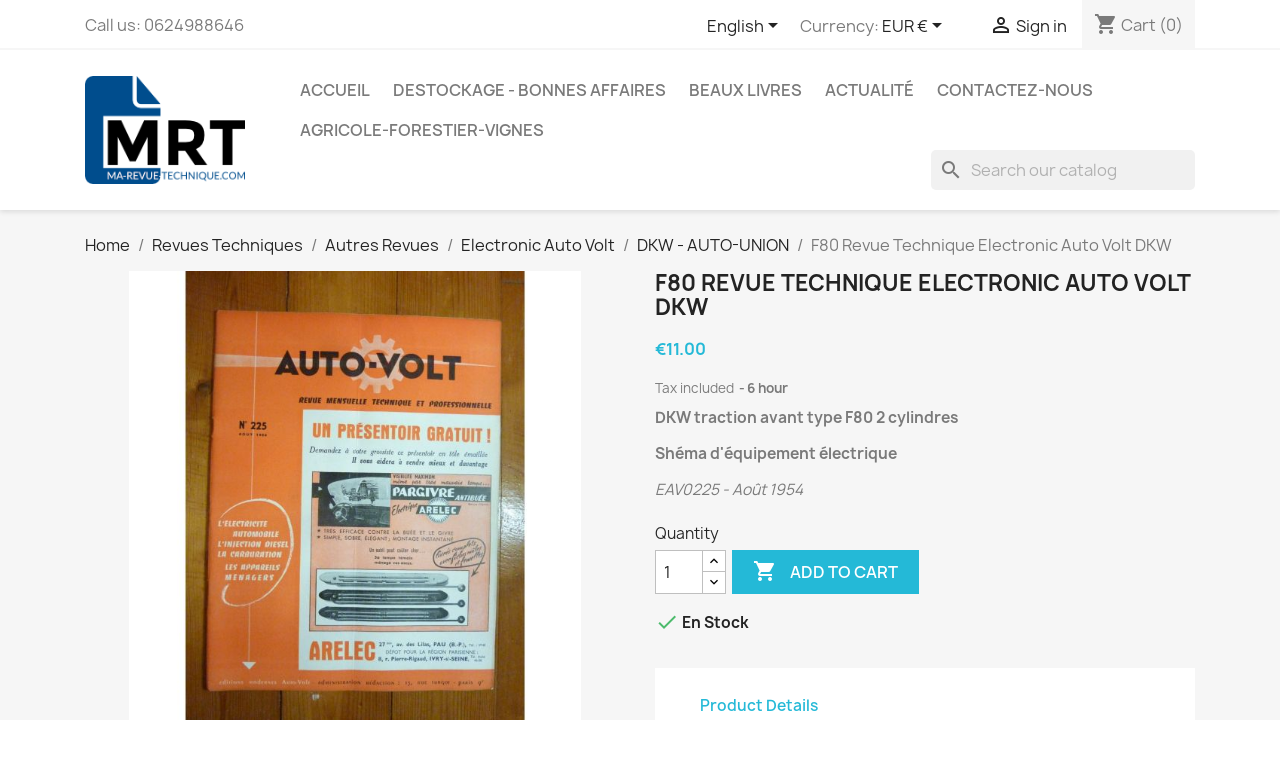

--- FILE ---
content_type: text/html; charset=utf-8
request_url: https://www.ma-revue-technique.com/en/revues-electronic-auto-volt-pour-dkw-auto-union/7851-dkw-traction-avant-type-f80-2-cylindres-shema-d-equipement-electrique-eav0225-aout-1954.html
body_size: 13866
content:
<!doctype html>
<html lang="en-US">

  <head>
    
      
  <meta charset="utf-8">


  <meta http-equiv="x-ua-compatible" content="ie=edge">



  <title>DKW traction avant type F80 2 cylindres  Shéma d&#039;équipement électrique  EAV0225 - Août 1954</title>
  
    
  
  <meta name="description" content="DKW traction avant type F80 2 cylindres  Shéma d&#039;équipement électrique  EAV0225 - Août 1954">
  <meta name="keywords" content="ford focus iii 1.6 tdci depuis 04/2011">
        <link rel="canonical" href="https://www.ma-revue-technique.com/en/revues-electronic-auto-volt-pour-dkw-auto-union/7851-dkw-traction-avant-type-f80-2-cylindres-shema-d-equipement-electrique-eav0225-aout-1954.html">
    
          <link rel="alternate" href="https://www.ma-revue-technique.com/fr/revues-electronic-auto-volt-pour-dkw-auto-union/7851-dkw-traction-avant-type-f80-2-cylindres-shema-d-equipement-electrique-eav0225-aout-1954.html" hreflang="fr">
          <link rel="alternate" href="https://www.ma-revue-technique.com/en/revues-electronic-auto-volt-pour-dkw-auto-union/7851-dkw-traction-avant-type-f80-2-cylindres-shema-d-equipement-electrique-eav0225-aout-1954.html" hreflang="en-us">
      
  
  
    <script type="application/ld+json">
  {
    "@context": "https://schema.org",
    "@type": "Organization",
    "name" : "Ma-Revue-Technique.com",
    "url" : "https://www.ma-revue-technique.com/en/",
          "logo": {
        "@type": "ImageObject",
        "url":"https://www.ma-revue-technique.com/img/ma-revue-techniquecom-logo-1596891615.jpg"
      }
      }
</script>

<script type="application/ld+json">
  {
    "@context": "https://schema.org",
    "@type": "WebPage",
    "isPartOf": {
      "@type": "WebSite",
      "url":  "https://www.ma-revue-technique.com/en/",
      "name": "Ma-Revue-Technique.com"
    },
    "name": "DKW traction avant type F80 2 cylindres  Shéma d&#039;équipement électrique  EAV0225 - Août 1954",
    "url":  "https://www.ma-revue-technique.com/en/revues-electronic-auto-volt-pour-dkw-auto-union/7851-dkw-traction-avant-type-f80-2-cylindres-shema-d-equipement-electrique-eav0225-aout-1954.html"
  }
</script>


  <script type="application/ld+json">
    {
      "@context": "https://schema.org",
      "@type": "BreadcrumbList",
      "itemListElement": [
                  {
            "@type": "ListItem",
            "position": 1,
            "name": "Home",
            "item": "https://www.ma-revue-technique.com/en/"
          },                  {
            "@type": "ListItem",
            "position": 2,
            "name": "Revues Techniques",
            "item": "https://www.ma-revue-technique.com/en/3-revues"
          },                  {
            "@type": "ListItem",
            "position": 3,
            "name": "Autres Revues",
            "item": "https://www.ma-revue-technique.com/en/10-autres-revues"
          },                  {
            "@type": "ListItem",
            "position": 4,
            "name": "Electronic Auto Volt",
            "item": "https://www.ma-revue-technique.com/en/283-electronic-auto-volt"
          },                  {
            "@type": "ListItem",
            "position": 5,
            "name": "DKW - AUTO-UNION",
            "item": "https://www.ma-revue-technique.com/en/516-revues-electronic-auto-volt-pour-dkw-auto-union"
          },                  {
            "@type": "ListItem",
            "position": 6,
            "name": "F80 Revue Technique Electronic Auto Volt DKW",
            "item": "https://www.ma-revue-technique.com/en/revues-electronic-auto-volt-pour-dkw-auto-union/7851-dkw-traction-avant-type-f80-2-cylindres-shema-d-equipement-electrique-eav0225-aout-1954.html"
          }              ]
    }
  </script>
  
  
  
      <script type="application/ld+json">
  {
    "@context": "https://schema.org/",
    "@type": "Product",
    "name": "F80 Revue Technique Electronic Auto Volt DKW",
    "description": "DKW traction avant type F80 2 cylindres  Shéma d&#039;équipement électrique  EAV0225 - Août 1954",
    "category": "DKW - AUTO-UNION",
    "image" :"https://www.ma-revue-technique.com/29271-home_default/dkw-traction-avant-type-f80-2-cylindres-shema-d-equipement-electrique-eav0225-aout-1954.jpg",    "sku": "EAV0225",
    "mpn": "EAV0225"
        ,
    "brand": {
      "@type": "Thing",
      "name": "Electronic Auto Volt"
    }
            ,
    "weight": {
        "@context": "https://schema.org",
        "@type": "QuantitativeValue",
        "value": "0.125000",
        "unitCode": "kg"
    }
        ,
    "offers": {
      "@type": "Offer",
      "priceCurrency": "EUR",
      "name": "F80 Revue Technique Electronic Auto Volt DKW",
      "price": "11",
      "url": "https://www.ma-revue-technique.com/en/revues-electronic-auto-volt-pour-dkw-auto-union/7851-dkw-traction-avant-type-f80-2-cylindres-shema-d-equipement-electrique-eav0225-aout-1954.html",
      "priceValidUntil": "2026-02-01",
              "image": ["https://www.ma-revue-technique.com/29271-large_default/dkw-traction-avant-type-f80-2-cylindres-shema-d-equipement-electrique-eav0225-aout-1954.jpg","https://www.ma-revue-technique.com/29272-large_default/dkw-traction-avant-type-f80-2-cylindres-shema-d-equipement-electrique-eav0225-aout-1954.jpg"],
            "sku": "EAV0225",
      "mpn": "EAV0225",
                        "availability": "https://schema.org/InStock",
      "seller": {
        "@type": "Organization",
        "name": "Ma-Revue-Technique.com"
      }
    }
      }
</script>

  
  
    
  

  
    <meta property="og:title" content="DKW traction avant type F80 2 cylindres  Shéma d&#039;équipement électrique  EAV0225 - Août 1954" />
    <meta property="og:description" content="DKW traction avant type F80 2 cylindres  Shéma d&#039;équipement électrique  EAV0225 - Août 1954" />
    <meta property="og:url" content="https://www.ma-revue-technique.com/en/revues-electronic-auto-volt-pour-dkw-auto-union/7851-dkw-traction-avant-type-f80-2-cylindres-shema-d-equipement-electrique-eav0225-aout-1954.html" />
    <meta property="og:site_name" content="Ma-Revue-Technique.com" />
        



  <meta name="viewport" content="width=device-width, initial-scale=1">



  <link rel="icon" type="image/vnd.microsoft.icon" href="https://www.ma-revue-technique.com/img/favicon.ico?1617608670">
  <link rel="shortcut icon" type="image/x-icon" href="https://www.ma-revue-technique.com/img/favicon.ico?1617608670">



    <link rel="stylesheet" href="https://www.ma-revue-technique.com/themes/classic/assets/cache/theme-32df4e128.css" type="text/css" media="all">




  

  <script type="text/javascript">
        var ASSearchUrl = "https:\/\/www.ma-revue-technique.com\/en\/module\/pm_advancedsearch4\/advancedsearch4";
        var as4_orderBySalesAsc = "Sales: Lower first";
        var as4_orderBySalesDesc = "Sales: Highest first";
        var combinations = [];
        var disabled_combinations = [];
        var prestashop = {"cart":{"products":[],"totals":{"total":{"type":"total","label":"Total","amount":0,"value":"\u20ac0.00"},"total_including_tax":{"type":"total","label":"Total (tax incl.)","amount":0,"value":"\u20ac0.00"},"total_excluding_tax":{"type":"total","label":"Total (tax excl.)","amount":0,"value":"\u20ac0.00"}},"subtotals":{"products":{"type":"products","label":"Subtotal","amount":0,"value":"\u20ac0.00"},"discounts":null,"shipping":{"type":"shipping","label":"Shipping","amount":0,"value":""},"tax":{"type":"tax","label":"Included taxes","amount":0,"value":"\u20ac0.00"}},"products_count":0,"summary_string":"0 items","vouchers":{"allowed":1,"added":[]},"discounts":[],"minimalPurchase":1,"minimalPurchaseRequired":"A minimum shopping cart total of \u20ac1.00 (tax excl.) is required to validate your order. Current cart total is \u20ac0.00 (tax excl.)."},"currency":{"id":1,"name":"Euro","iso_code":"EUR","iso_code_num":"978","sign":"\u20ac"},"customer":{"lastname":null,"firstname":null,"email":null,"birthday":null,"newsletter":null,"newsletter_date_add":null,"optin":null,"website":null,"company":null,"siret":null,"ape":null,"is_logged":false,"gender":{"type":null,"name":null},"addresses":[]},"language":{"name":"English (English)","iso_code":"en","locale":"en-US","language_code":"en-us","is_rtl":"0","date_format_lite":"m\/d\/Y","date_format_full":"m\/d\/Y H:i:s","id":2},"page":{"title":"","canonical":"https:\/\/www.ma-revue-technique.com\/en\/revues-electronic-auto-volt-pour-dkw-auto-union\/7851-dkw-traction-avant-type-f80-2-cylindres-shema-d-equipement-electrique-eav0225-aout-1954.html","meta":{"title":"DKW traction avant type F80 2 cylindres  Sh\u00e9ma d'\u00e9quipement \u00e9lectrique  EAV0225 - Ao\u00fbt 1954","description":"DKW traction avant type F80 2 cylindres  Sh\u00e9ma d'\u00e9quipement \u00e9lectrique  EAV0225 - Ao\u00fbt 1954","keywords":"ford focus iii 1.6 tdci depuis 04\/2011","robots":"index"},"page_name":"product","body_classes":{"lang-en":true,"lang-rtl":false,"country-FR":true,"currency-EUR":true,"layout-full-width":true,"page-product":true,"tax-display-enabled":true,"product-id-7851":true,"product-F80 Revue Technique Electronic Auto Volt DKW":true,"product-id-category-516":true,"product-id-manufacturer-16":true,"product-id-supplier-5":true,"product-available-for-order":true},"admin_notifications":[]},"shop":{"name":"Ma-Revue-Technique.com","logo":"https:\/\/www.ma-revue-technique.com\/img\/ma-revue-techniquecom-logo-1596891615.jpg","stores_icon":"https:\/\/www.ma-revue-technique.com\/img\/logo_stores.png","favicon":"https:\/\/www.ma-revue-technique.com\/img\/favicon.ico"},"urls":{"base_url":"https:\/\/www.ma-revue-technique.com\/","current_url":"https:\/\/www.ma-revue-technique.com\/en\/revues-electronic-auto-volt-pour-dkw-auto-union\/7851-dkw-traction-avant-type-f80-2-cylindres-shema-d-equipement-electrique-eav0225-aout-1954.html","shop_domain_url":"https:\/\/www.ma-revue-technique.com","img_ps_url":"https:\/\/www.ma-revue-technique.com\/img\/","img_cat_url":"https:\/\/www.ma-revue-technique.com\/img\/c\/","img_lang_url":"https:\/\/www.ma-revue-technique.com\/img\/l\/","img_prod_url":"https:\/\/www.ma-revue-technique.com\/img\/p\/","img_manu_url":"https:\/\/www.ma-revue-technique.com\/img\/m\/","img_sup_url":"https:\/\/www.ma-revue-technique.com\/img\/su\/","img_ship_url":"https:\/\/www.ma-revue-technique.com\/img\/s\/","img_store_url":"https:\/\/www.ma-revue-technique.com\/img\/st\/","img_col_url":"https:\/\/www.ma-revue-technique.com\/img\/co\/","img_url":"https:\/\/www.ma-revue-technique.com\/themes\/classic\/assets\/img\/","css_url":"https:\/\/www.ma-revue-technique.com\/themes\/classic\/assets\/css\/","js_url":"https:\/\/www.ma-revue-technique.com\/themes\/classic\/assets\/js\/","pic_url":"https:\/\/www.ma-revue-technique.com\/upload\/","pages":{"address":"https:\/\/www.ma-revue-technique.com\/en\/adresse","addresses":"https:\/\/www.ma-revue-technique.com\/en\/adresses","authentication":"https:\/\/www.ma-revue-technique.com\/en\/authentification","cart":"https:\/\/www.ma-revue-technique.com\/en\/panier","category":"https:\/\/www.ma-revue-technique.com\/en\/index.php?controller=category","cms":"https:\/\/www.ma-revue-technique.com\/en\/index.php?controller=cms","contact":"https:\/\/www.ma-revue-technique.com\/en\/contactez-nous","discount":"https:\/\/www.ma-revue-technique.com\/en\/bons-de-reduction","guest_tracking":"https:\/\/www.ma-revue-technique.com\/en\/guest-tracking","history":"https:\/\/www.ma-revue-technique.com\/en\/historique-des-commandes","identity":"https:\/\/www.ma-revue-technique.com\/en\/identite","index":"https:\/\/www.ma-revue-technique.com\/en\/","my_account":"https:\/\/www.ma-revue-technique.com\/en\/mon-compte","order_confirmation":"https:\/\/www.ma-revue-technique.com\/en\/index.php?controller=order-confirmation","order_detail":"https:\/\/www.ma-revue-technique.com\/en\/index.php?controller=order-detail","order_follow":"https:\/\/www.ma-revue-technique.com\/en\/details-de-la-commande","order":"https:\/\/www.ma-revue-technique.com\/en\/commande","order_return":"https:\/\/www.ma-revue-technique.com\/en\/index.php?controller=order-return","order_slip":"https:\/\/www.ma-revue-technique.com\/en\/avoirs","pagenotfound":"https:\/\/www.ma-revue-technique.com\/en\/page-non-trouvee","password":"https:\/\/www.ma-revue-technique.com\/en\/mot-de-passe-oublie","pdf_invoice":"https:\/\/www.ma-revue-technique.com\/en\/index.php?controller=pdf-invoice","pdf_order_return":"https:\/\/www.ma-revue-technique.com\/en\/index.php?controller=pdf-order-return","pdf_order_slip":"https:\/\/www.ma-revue-technique.com\/en\/index.php?controller=pdf-order-slip","prices_drop":"https:\/\/www.ma-revue-technique.com\/en\/promotions","product":"https:\/\/www.ma-revue-technique.com\/en\/index.php?controller=product","search":"https:\/\/www.ma-revue-technique.com\/en\/recherche","sitemap":"https:\/\/www.ma-revue-technique.com\/en\/plan-du-site","stores":"https:\/\/www.ma-revue-technique.com\/en\/magasins","supplier":"https:\/\/www.ma-revue-technique.com\/en\/fournisseurs","register":"https:\/\/www.ma-revue-technique.com\/en\/authentification?create_account=1","order_login":"https:\/\/www.ma-revue-technique.com\/en\/commande?login=1"},"alternative_langs":{"fr":"https:\/\/www.ma-revue-technique.com\/fr\/revues-electronic-auto-volt-pour-dkw-auto-union\/7851-dkw-traction-avant-type-f80-2-cylindres-shema-d-equipement-electrique-eav0225-aout-1954.html","en-us":"https:\/\/www.ma-revue-technique.com\/en\/revues-electronic-auto-volt-pour-dkw-auto-union\/7851-dkw-traction-avant-type-f80-2-cylindres-shema-d-equipement-electrique-eav0225-aout-1954.html"},"theme_assets":"\/themes\/classic\/assets\/","actions":{"logout":"https:\/\/www.ma-revue-technique.com\/en\/?mylogout="},"no_picture_image":{"bySize":{"small_default":{"url":"https:\/\/www.ma-revue-technique.com\/img\/p\/en-default-small_default.jpg","width":98,"height":98},"cart_default":{"url":"https:\/\/www.ma-revue-technique.com\/img\/p\/en-default-cart_default.jpg","width":125,"height":125},"home_default":{"url":"https:\/\/www.ma-revue-technique.com\/img\/p\/en-default-home_default.jpg","width":250,"height":250},"medium_default":{"url":"https:\/\/www.ma-revue-technique.com\/img\/p\/en-default-medium_default.jpg","width":452,"height":452},"large_default":{"url":"https:\/\/www.ma-revue-technique.com\/img\/p\/en-default-large_default.jpg","width":800,"height":800}},"small":{"url":"https:\/\/www.ma-revue-technique.com\/img\/p\/en-default-small_default.jpg","width":98,"height":98},"medium":{"url":"https:\/\/www.ma-revue-technique.com\/img\/p\/en-default-home_default.jpg","width":250,"height":250},"large":{"url":"https:\/\/www.ma-revue-technique.com\/img\/p\/en-default-large_default.jpg","width":800,"height":800},"legend":""}},"configuration":{"display_taxes_label":true,"display_prices_tax_incl":true,"is_catalog":false,"show_prices":true,"opt_in":{"partner":false},"quantity_discount":{"type":"discount","label":"Unit discount"},"voucher_enabled":1,"return_enabled":1},"field_required":[],"breadcrumb":{"links":[{"title":"Home","url":"https:\/\/www.ma-revue-technique.com\/en\/"},{"title":"Revues Techniques","url":"https:\/\/www.ma-revue-technique.com\/en\/3-revues"},{"title":"Autres Revues","url":"https:\/\/www.ma-revue-technique.com\/en\/10-autres-revues"},{"title":"Electronic Auto Volt","url":"https:\/\/www.ma-revue-technique.com\/en\/283-electronic-auto-volt"},{"title":"DKW - AUTO-UNION","url":"https:\/\/www.ma-revue-technique.com\/en\/516-revues-electronic-auto-volt-pour-dkw-auto-union"},{"title":"F80 Revue Technique Electronic Auto Volt DKW","url":"https:\/\/www.ma-revue-technique.com\/en\/revues-electronic-auto-volt-pour-dkw-auto-union\/7851-dkw-traction-avant-type-f80-2-cylindres-shema-d-equipement-electrique-eav0225-aout-1954.html"}],"count":6},"link":{"protocol_link":"https:\/\/","protocol_content":"https:\/\/"},"time":1768667870,"static_token":"7bd632251b19374a15601a44854854fe","token":"de1999d1a7956cc56105283fba005eaf","debug":false};
        var ps_version = "17";
        var psr_icon_color = "#004D8D";
        var totswitchattribute = {"stock_management":"1","alert_stock":"Product available with different options"};
      </script>



  
<!-- MODULE Appicon -->
	<link rel="apple-touch-icon-precomposed" href="/apple-touch-icon.png">
	<link rel="apple-touch-icon" href="/apple-touch-icon.png">
	<link rel="icon" sizes="192x192" href="/apple-touch-icon-192x192.png">
	
	<link rel="apple-touch-icon-precomposed" sizes="192x192" href="/apple-touch-icon-192x192.png">
	<link rel="apple-touch-icon-precomposed" sizes="180x180" href="/apple-touch-icon-180x180.png">
	<link rel="apple-touch-icon-precomposed" sizes="152x152" href="/apple-touch-icon-152x152.png">
	<link rel="apple-touch-icon-precomposed" sizes="144x144" href="/apple-touch-icon-144x144.png">
	<link rel="apple-touch-icon-precomposed" sizes="120x120" href="/apple-touch-icon-120x120.png">
	<link rel="apple-touch-icon-precomposed" sizes="114x114" href="/apple-touch-icon-114x114.png">
	<link rel="apple-touch-icon-precomposed" sizes="96x96" href="/apple-touch-icon-96x96.png">
	<link rel="apple-touch-icon-precomposed" sizes="76x76" href="/apple-touch-icon-76x76.png">
	<link rel="apple-touch-icon-precomposed" sizes="72x72" href="/apple-touch-icon-72x72.png">
	<link rel="apple-touch-icon-precomposed" sizes="60x60" href="/apple-touch-icon-60x60.png">
	<link rel="apple-touch-icon-precomposed" sizes="57x57" href="/apple-touch-icon-57x57.png">
	<link rel="apple-touch-icon-precomposed" sizes="48x48" href="/apple-touch-icon-48x48.png">
	<link rel="apple-touch-icon-precomposed" sizes="36x36" href="/apple-touch-icon-36x36.png">
<!-- /MODULE Appicon -->


    
  <meta property="og:type" content="product">
      <meta property="og:image" content="https://www.ma-revue-technique.com/29271-large_default/dkw-traction-avant-type-f80-2-cylindres-shema-d-equipement-electrique-eav0225-aout-1954.jpg">
  
      <meta property="product:pretax_price:amount" content="10.42654">
    <meta property="product:pretax_price:currency" content="EUR">
    <meta property="product:price:amount" content="11">
    <meta property="product:price:currency" content="EUR">
      <meta property="product:weight:value" content="0.125000">
  <meta property="product:weight:units" content="kg">
  
  </head>

  <body id="product" class="lang-en country-fr currency-eur layout-full-width page-product tax-display-enabled product-id-7851 product-f80-revue-technique-electronic-auto-volt-dkw product-id-category-516 product-id-manufacturer-16 product-id-supplier-5 product-available-for-order">

    
      
    

    <main>
      
              

      <header id="header">
        
          
  <div class="header-banner">
    
  </div>



  <nav class="header-nav">
    <div class="container">
      <div class="row">
        <div class="hidden-sm-down">
          <div class="col-md-5 col-xs-12">
            <div id="_desktop_contact_link">
  <div id="contact-link">
                Call us: <span>0624988646</span>
      </div>
</div>

          </div>
          <div class="col-md-7 right-nav">
              <div id="_desktop_language_selector">
  <div class="language-selector-wrapper">
    <span id="language-selector-label" class="hidden-md-up">Language:</span>
    <div class="language-selector dropdown js-dropdown">
      <button data-toggle="dropdown" class="hidden-sm-down btn-unstyle" aria-haspopup="true" aria-expanded="false" aria-label="Language dropdown">
        <span class="expand-more">English</span>
        <i class="material-icons expand-more">&#xE5C5;</i>
      </button>
      <ul class="dropdown-menu hidden-sm-down" aria-labelledby="language-selector-label">
                  <li >
            <a href="https://www.ma-revue-technique.com/fr/revues-electronic-auto-volt-pour-dkw-auto-union/7851-dkw-traction-avant-type-f80-2-cylindres-shema-d-equipement-electrique-eav0225-aout-1954.html" class="dropdown-item" data-iso-code="fr">Français</a>
          </li>
                  <li  class="current" >
            <a href="https://www.ma-revue-technique.com/en/revues-electronic-auto-volt-pour-dkw-auto-union/7851-dkw-traction-avant-type-f80-2-cylindres-shema-d-equipement-electrique-eav0225-aout-1954.html" class="dropdown-item" data-iso-code="en">English</a>
          </li>
              </ul>
      <select class="link hidden-md-up" aria-labelledby="language-selector-label">
                  <option value="https://www.ma-revue-technique.com/fr/revues-electronic-auto-volt-pour-dkw-auto-union/7851-dkw-traction-avant-type-f80-2-cylindres-shema-d-equipement-electrique-eav0225-aout-1954.html" data-iso-code="fr">
            Français
          </option>
                  <option value="https://www.ma-revue-technique.com/en/revues-electronic-auto-volt-pour-dkw-auto-union/7851-dkw-traction-avant-type-f80-2-cylindres-shema-d-equipement-electrique-eav0225-aout-1954.html" selected="selected" data-iso-code="en">
            English
          </option>
              </select>
    </div>
  </div>
</div>
<div id="_desktop_currency_selector">
  <div class="currency-selector dropdown js-dropdown">
    <span id="currency-selector-label">Currency:</span>
    <button data-toggle="dropdown" class="hidden-sm-down btn-unstyle" aria-haspopup="true" aria-expanded="false" aria-label="Currency dropdown">
      <span class="expand-more _gray-darker">EUR €</span>
      <i class="material-icons expand-more">&#xE5C5;</i>
    </button>
    <ul class="dropdown-menu hidden-sm-down" aria-labelledby="currency-selector-label">
              <li  class="current" >
          <a title="Euro" rel="nofollow" href="https://www.ma-revue-technique.com/en/revues-electronic-auto-volt-pour-dkw-auto-union/7851-dkw-traction-avant-type-f80-2-cylindres-shema-d-equipement-electrique-eav0225-aout-1954.html?SubmitCurrency=1&amp;id_currency=1" class="dropdown-item">EUR €</a>
        </li>
              <li >
          <a title="Livre sterling" rel="nofollow" href="https://www.ma-revue-technique.com/en/revues-electronic-auto-volt-pour-dkw-auto-union/7851-dkw-traction-avant-type-f80-2-cylindres-shema-d-equipement-electrique-eav0225-aout-1954.html?SubmitCurrency=1&amp;id_currency=3" class="dropdown-item">GBP £</a>
        </li>
              <li >
          <a title="Dollar des États-Unis" rel="nofollow" href="https://www.ma-revue-technique.com/en/revues-electronic-auto-volt-pour-dkw-auto-union/7851-dkw-traction-avant-type-f80-2-cylindres-shema-d-equipement-electrique-eav0225-aout-1954.html?SubmitCurrency=1&amp;id_currency=2" class="dropdown-item">USD $</a>
        </li>
          </ul>
    <select class="link hidden-md-up" aria-labelledby="currency-selector-label">
              <option value="https://www.ma-revue-technique.com/en/revues-electronic-auto-volt-pour-dkw-auto-union/7851-dkw-traction-avant-type-f80-2-cylindres-shema-d-equipement-electrique-eav0225-aout-1954.html?SubmitCurrency=1&amp;id_currency=1" selected="selected">EUR €</option>
              <option value="https://www.ma-revue-technique.com/en/revues-electronic-auto-volt-pour-dkw-auto-union/7851-dkw-traction-avant-type-f80-2-cylindres-shema-d-equipement-electrique-eav0225-aout-1954.html?SubmitCurrency=1&amp;id_currency=3">GBP £</option>
              <option value="https://www.ma-revue-technique.com/en/revues-electronic-auto-volt-pour-dkw-auto-union/7851-dkw-traction-avant-type-f80-2-cylindres-shema-d-equipement-electrique-eav0225-aout-1954.html?SubmitCurrency=1&amp;id_currency=2">USD $</option>
          </select>
  </div>
</div>
<div id="_desktop_user_info">
  <div class="user-info">
          <a
        href="https://www.ma-revue-technique.com/en/mon-compte"
        title="Log in to your customer account"
        rel="nofollow"
      >
        <i class="material-icons">&#xE7FF;</i>
        <span class="hidden-sm-down">Sign in</span>
      </a>
      </div>
</div>
<div id="_desktop_cart">
  <div class="blockcart cart-preview inactive" data-refresh-url="//www.ma-revue-technique.com/en/module/ps_shoppingcart/ajax">
    <div class="header">
              <i class="material-icons shopping-cart" aria-hidden="true">shopping_cart</i>
        <span class="hidden-sm-down">Cart</span>
        <span class="cart-products-count">(0)</span>
          </div>
  </div>
</div>

          </div>
        </div>
        <div class="hidden-md-up text-sm-center mobile">
          <div class="float-xs-left" id="menu-icon">
            <i class="material-icons d-inline">&#xE5D2;</i>
          </div>
          <div class="float-xs-right" id="_mobile_cart"></div>
          <div class="float-xs-right" id="_mobile_user_info"></div>
          <div class="top-logo" id="_mobile_logo"></div>
          <div class="clearfix"></div>
        </div>
      </div>
    </div>
  </nav>



  <div class="header-top">
    <div class="container">
       <div class="row">
        <div class="col-md-2 hidden-sm-down" id="_desktop_logo">
                                    
  <a href="https://www.ma-revue-technique.com/en/">
    <img
      class="logo img-fluid"
      src="https://www.ma-revue-technique.com/img/ma-revue-techniquecom-logo-1596891615.jpg"
      alt="Ma-Revue-Technique.com"
      width="179"
      height="120">
  </a>

                              </div>
        <div class="header-top-right col-md-10 col-sm-12 position-static">
          

<div class="menu js-top-menu position-static hidden-sm-down" id="_desktop_top_menu">
    
          <ul class="top-menu" id="top-menu" data-depth="0">
                    <li class="link" id="lnk-accueil">
                          <a
                class="dropdown-item"
                href="/" data-depth="0"
                              >
                                Accueil
              </a>
                          </li>
                    <li class="category" id="category-1077">
                          <a
                class="dropdown-item"
                href="https://www.ma-revue-technique.com/en/1077-destockage-bonnes-affaires" data-depth="0"
                              >
                                Destockage - Bonnes affaires
              </a>
                          </li>
                    <li class="category" id="category-201">
                          <a
                class="dropdown-item"
                href="https://www.ma-revue-technique.com/en/201-beaux-livres" data-depth="0"
                              >
                                                                      <span class="float-xs-right hidden-md-up">
                    <span data-target="#top_sub_menu_64624" data-toggle="collapse" class="navbar-toggler collapse-icons">
                      <i class="material-icons add">&#xE313;</i>
                      <i class="material-icons remove">&#xE316;</i>
                    </span>
                  </span>
                                Beaux Livres
              </a>
                            <div  class="popover sub-menu js-sub-menu collapse" id="top_sub_menu_64624">
                
          <ul class="top-menu"  data-depth="1">
                    <li class="category" id="category-1081">
                          <a
                class="dropdown-item dropdown-submenu"
                href="https://www.ma-revue-technique.com/en/1081-sport-competition" data-depth="1"
                              >
                                Sport - Compétition
              </a>
                          </li>
                    <li class="category" id="category-1085">
                          <a
                class="dropdown-item dropdown-submenu"
                href="https://www.ma-revue-technique.com/en/1085-livres-2-roues-motos" data-depth="1"
                              >
                                2 roues - Motos
              </a>
                          </li>
                    <li class="category" id="category-1084">
                          <a
                class="dropdown-item dropdown-submenu"
                href="https://www.ma-revue-technique.com/en/1084-livres-voitures" data-depth="1"
                              >
                                Voitures
              </a>
                          </li>
                    <li class="category" id="category-1098">
                          <a
                class="dropdown-item dropdown-submenu"
                href="https://www.ma-revue-technique.com/en/1098-agricole" data-depth="1"
                              >
                                Agricole
              </a>
                          </li>
                    <li class="category" id="category-1083">
                          <a
                class="dropdown-item dropdown-submenu"
                href="https://www.ma-revue-technique.com/en/1083-collection-de-mon-pere" data-depth="1"
                              >
                                Collection &quot;De mon père&quot;
              </a>
                          </li>
                    <li class="category" id="category-1097">
                          <a
                class="dropdown-item dropdown-submenu"
                href="https://www.ma-revue-technique.com/en/1097-collection-au-coeur-de-l-action" data-depth="1"
                              >
                                Collection &quot;Au coeur de l&#039;action&quot; 
              </a>
                          </li>
                    <li class="category" id="category-1091">
                          <a
                class="dropdown-item dropdown-submenu"
                href="https://www.ma-revue-technique.com/en/1091-collection-un-fabuleux-destin" data-depth="1"
                              >
                                Collection &quot;Un fabuleux destin&quot; 
              </a>
                          </li>
                    <li class="category" id="category-1092">
                          <a
                class="dropdown-item dropdown-submenu"
                href="https://www.ma-revue-technique.com/en/1092-collection-le-guide-de" data-depth="1"
                              >
                                Collection &quot;Le Guide de&quot; 
              </a>
                          </li>
                    <li class="category" id="category-1094">
                          <a
                class="dropdown-item dropdown-submenu"
                href="https://www.ma-revue-technique.com/en/1094-collection-restaurez-reparez" data-depth="1"
                              >
                                Collection &quot;Restaurez-Réparez&quot; 
              </a>
                          </li>
                    <li class="category" id="category-1087">
                          <a
                class="dropdown-item dropdown-submenu"
                href="https://www.ma-revue-technique.com/en/1087-militaire-guerre-histoire" data-depth="1"
                              >
                                Militaire - Guerre - Histoire
              </a>
                          </li>
                    <li class="category" id="category-1088">
                          <a
                class="dropdown-item dropdown-submenu"
                href="https://www.ma-revue-technique.com/en/1088-livres-aviation-espace" data-depth="1"
                              >
                                Aviation - Espace
              </a>
                          </li>
                    <li class="category" id="category-1089">
                          <a
                class="dropdown-item dropdown-submenu"
                href="https://www.ma-revue-technique.com/en/1089-livre-marine-bateaux" data-depth="1"
                              >
                                Marine - Bateaux
              </a>
                          </li>
                    <li class="category" id="category-1090">
                          <a
                class="dropdown-item dropdown-submenu"
                href="https://www.ma-revue-technique.com/en/1090-livre-chemins-de-fer" data-depth="1"
                              >
                                Chemins de Fer
              </a>
                          </li>
                    <li class="category" id="category-1086">
                          <a
                class="dropdown-item dropdown-submenu"
                href="https://www.ma-revue-technique.com/en/1086-livres-celebrites" data-depth="1"
                              >
                                Célébrités
              </a>
                          </li>
                    <li class="category" id="category-1093">
                          <a
                class="dropdown-item dropdown-submenu"
                href="https://www.ma-revue-technique.com/en/1093-livre-metiers" data-depth="1"
                              >
                                Metiers
              </a>
                          </li>
                    <li class="category" id="category-1095">
                          <a
                class="dropdown-item dropdown-submenu"
                href="https://www.ma-revue-technique.com/en/1095-jeunesse-loisirs" data-depth="1"
                              >
                                Jeunesse - Loisirs
              </a>
                          </li>
                    <li class="category" id="category-1096">
                          <a
                class="dropdown-item dropdown-submenu"
                href="https://www.ma-revue-technique.com/en/1096-livres-divers" data-depth="1"
                              >
                                Livres divers
              </a>
                          </li>
                    <li class="category" id="category-1111">
                          <a
                class="dropdown-item dropdown-submenu"
                href="https://www.ma-revue-technique.com/en/1111-collection-bluffer-s-guide-anglais" data-depth="1"
                              >
                                Collection &quot;BLUFFER&#039;S GUIDE&quot; Anglais
              </a>
                          </li>
                    <li class="category" id="category-1112">
                          <a
                class="dropdown-item dropdown-submenu"
                href="https://www.ma-revue-technique.com/en/1112-voyages-geeographie-architecture" data-depth="1"
                              >
                                Voyages - Géeographie - Architecture
              </a>
                          </li>
              </ul>
    
              </div>
                          </li>
                    <li class="cms-page" id="cms-page-8">
                          <a
                class="dropdown-item"
                href="https://www.ma-revue-technique.com/en/content/8-actualite" data-depth="0"
                              >
                                Actualité
              </a>
                          </li>
                    <li class="cms-page" id="cms-page-7">
                          <a
                class="dropdown-item"
                href="https://www.ma-revue-technique.com/en/content/7-contactez-nous" data-depth="0"
                              >
                                Contactez-nous
              </a>
                          </li>
                    <li class="category" id="category-8">
                          <a
                class="dropdown-item"
                href="https://www.ma-revue-technique.com/en/8-agricole" data-depth="0"
                              >
                                                                      <span class="float-xs-right hidden-md-up">
                    <span data-target="#top_sub_menu_59171" data-toggle="collapse" class="navbar-toggler collapse-icons">
                      <i class="material-icons add">&#xE313;</i>
                      <i class="material-icons remove">&#xE316;</i>
                    </span>
                  </span>
                                Agricole-Forestier-Vignes
              </a>
                            <div  class="popover sub-menu js-sub-menu collapse" id="top_sub_menu_59171">
                
          <ul class="top-menu"  data-depth="1">
                    <li class="category" id="category-230">
                          <a
                class="dropdown-item dropdown-submenu"
                href="https://www.ma-revue-technique.com/en/230-agram-gallignani" data-depth="1"
                              >
                                AGRAM-GALLIGNANI
              </a>
                          </li>
                    <li class="category" id="category-209">
                          <a
                class="dropdown-item dropdown-submenu"
                href="https://www.ma-revue-technique.com/en/209-allis-chalmers" data-depth="1"
                              >
                                ALLIS-CHALMERS
              </a>
                          </li>
                    <li class="category" id="category-272">
                          <a
                class="dropdown-item dropdown-submenu"
                href="https://www.ma-revue-technique.com/en/272-avto-belarus" data-depth="1"
                              >
                                AVTO-BELARUS
              </a>
                          </li>
                    <li class="category" id="category-271">
                          <a
                class="dropdown-item dropdown-submenu"
                href="https://www.ma-revue-technique.com/en/271-braud" data-depth="1"
                              >
                                BRAUD
              </a>
                          </li>
                    <li class="category" id="category-1034">
                          <a
                class="dropdown-item dropdown-submenu"
                href="https://www.ma-revue-technique.com/en/1034-revues-techniques-agricoles-des-briggs-stratton" data-depth="1"
                              >
                                BRIGGS &amp; STRATTON
              </a>
                          </li>
                    <li class="category" id="category-183">
                          <a
                class="dropdown-item dropdown-submenu"
                href="https://www.ma-revue-technique.com/en/183-case" data-depth="1"
                              >
                                CASE - AXIAL-FLOW
              </a>
                          </li>
                    <li class="category" id="category-159">
                          <a
                class="dropdown-item dropdown-submenu"
                href="https://www.ma-revue-technique.com/en/159-claas" data-depth="1"
                              >
                                CLAAS
              </a>
                          </li>
                    <li class="category" id="category-1030">
                          <a
                class="dropdown-item dropdown-submenu"
                href="https://www.ma-revue-technique.com/en/1030-revues-techniques-agricoles-des-cockshutt" data-depth="1"
                              >
                                COCKSHUTT
              </a>
                          </li>
                    <li class="category" id="category-144">
                          <a
                class="dropdown-item dropdown-submenu"
                href="https://www.ma-revue-technique.com/en/144-david-brown" data-depth="1"
                              >
                                David BROWN
              </a>
                          </li>
                    <li class="category" id="category-163">
                          <a
                class="dropdown-item dropdown-submenu"
                href="https://www.ma-revue-technique.com/en/163-deutz" data-depth="1"
                              >
                                DEUTZ
              </a>
                          </li>
                    <li class="category" id="category-164">
                          <a
                class="dropdown-item dropdown-submenu"
                href="https://www.ma-revue-technique.com/en/164-deutz-fahr" data-depth="1"
                              >
                                DEUTZ-FAHR
              </a>
                          </li>
                    <li class="category" id="category-91">
                          <a
                class="dropdown-item dropdown-submenu"
                href="https://www.ma-revue-technique.com/en/91-dieselair-agrom-alshom" data-depth="1"
                              >
                                DIESELAIR AGROM ALSHOM
              </a>
                          </li>
                    <li class="category" id="category-129">
                          <a
                class="dropdown-item dropdown-submenu"
                href="https://www.ma-revue-technique.com/en/129-dog" data-depth="1"
                              >
                                DOG
              </a>
                          </li>
                    <li class="category" id="category-181">
                          <a
                class="dropdown-item dropdown-submenu"
                href="https://www.ma-revue-technique.com/en/181-fendt" data-depth="1"
                              >
                                FENDT
              </a>
                          </li>
                    <li class="category" id="category-165">
                          <a
                class="dropdown-item dropdown-submenu"
                href="https://www.ma-revue-technique.com/en/165-fiat-someca" data-depth="1"
                              >
                                FIATAGRI SOMECA
              </a>
                          </li>
                    <li class="category" id="category-168">
                          <a
                class="dropdown-item dropdown-submenu"
                href="https://www.ma-revue-technique.com/en/168-ford" data-depth="1"
                              >
                                FORD
              </a>
                          </li>
                    <li class="category" id="category-229">
                          <a
                class="dropdown-item dropdown-submenu"
                href="https://www.ma-revue-technique.com/en/229-gregoire" data-depth="1"
                              >
                                GREGOIRE
              </a>
                          </li>
                    <li class="category" id="category-176">
                          <a
                class="dropdown-item dropdown-submenu"
                href="https://www.ma-revue-technique.com/en/176-hesston" data-depth="1"
                              >
                                HESSTON
              </a>
                          </li>
                    <li class="category" id="category-226">
                          <a
                class="dropdown-item dropdown-submenu"
                href="https://www.ma-revue-technique.com/en/226-hurlimann" data-depth="1"
                              >
                                HURLIMANN
              </a>
                          </li>
                    <li class="category" id="category-172">
                          <a
                class="dropdown-item dropdown-submenu"
                href="https://www.ma-revue-technique.com/en/172-international-harvester" data-depth="1"
                              >
                                INTERNATIONAL HARVESTER
              </a>
                          </li>
                    <li class="category" id="category-227">
                          <a
                class="dropdown-item dropdown-submenu"
                href="https://www.ma-revue-technique.com/en/227-iseki" data-depth="1"
                              >
                                ISEKI
              </a>
                          </li>
                    <li class="category" id="category-273">
                          <a
                class="dropdown-item dropdown-submenu"
                href="https://www.ma-revue-technique.com/en/273-iveco" data-depth="1"
                              >
                                IVECO
              </a>
                          </li>
                    <li class="category" id="category-170">
                          <a
                class="dropdown-item dropdown-submenu"
                href="https://www.ma-revue-technique.com/en/170-john-deere" data-depth="1"
                              >
                                JOHN DEERE
              </a>
                          </li>
                    <li class="category" id="category-162">
                          <a
                class="dropdown-item dropdown-submenu"
                href="https://www.ma-revue-technique.com/en/162-kubota" data-depth="1"
                              >
                                KUBOTA
              </a>
                          </li>
                    <li class="category" id="category-184">
                          <a
                class="dropdown-item dropdown-submenu"
                href="https://www.ma-revue-technique.com/en/184-lamborghini" data-depth="1"
                              >
                                LAMBORGHINI
              </a>
                          </li>
                    <li class="category" id="category-111">
                          <a
                class="dropdown-item dropdown-submenu"
                href="https://www.ma-revue-technique.com/en/111-landini" data-depth="1"
                              >
                                LANDINI
              </a>
                          </li>
                    <li class="category" id="category-185">
                          <a
                class="dropdown-item dropdown-submenu"
                href="https://www.ma-revue-technique.com/en/185-lombardini" data-depth="1"
                              >
                                LOMBARDINI
              </a>
                          </li>
                    <li class="category" id="category-109">
                          <a
                class="dropdown-item dropdown-submenu"
                href="https://www.ma-revue-technique.com/en/109-machines-agricoles" data-depth="1"
                              >
                                Machines Diverses
              </a>
                          </li>
                    <li class="category" id="category-128">
                          <a
                class="dropdown-item dropdown-submenu"
                href="https://www.ma-revue-technique.com/en/128-map" data-depth="1"
                              >
                                MAP
              </a>
                          </li>
                    <li class="category" id="category-152">
                          <a
                class="dropdown-item dropdown-submenu"
                href="https://www.ma-revue-technique.com/en/152-massey-ferguson" data-depth="1"
                              >
                                MASSEY-FERGUSON
              </a>
                          </li>
                    <li class="category" id="category-1037">
                          <a
                class="dropdown-item dropdown-submenu"
                href="https://www.ma-revue-technique.com/en/1037-revues-techniques-agricoles-des-massey-harris" data-depth="1"
                              >
                                MASSEY-HARRIS
              </a>
                          </li>
                    <li class="category" id="category-169">
                          <a
                class="dropdown-item dropdown-submenu"
                href="https://www.ma-revue-technique.com/en/169-mc-cormick-international" data-depth="1"
                              >
                                Mc CORMICK International
              </a>
                          </li>
                    <li class="category" id="category-1041">
                          <a
                class="dropdown-item dropdown-submenu"
                href="https://www.ma-revue-technique.com/en/1041-revues-techniques-agricoles-des-minneapolis-moline" data-depth="1"
                              >
                                MINNEAPOLIS-MOLINE
              </a>
                          </li>
                    <li class="category" id="category-1027">
                          <a
                class="dropdown-item dropdown-submenu"
                href="https://www.ma-revue-technique.com/en/1027-revues-techniques-agricoles-des-mitsubishi" data-depth="1"
                              >
                                MITSUBISHI
              </a>
                          </li>
                    <li class="category" id="category-175">
                          <a
                class="dropdown-item dropdown-submenu"
                href="https://www.ma-revue-technique.com/en/175-mwm" data-depth="1"
                              >
                                MWM
              </a>
                          </li>
                    <li class="category" id="category-110">
                          <a
                class="dropdown-item dropdown-submenu"
                href="https://www.ma-revue-technique.com/en/110-new-holland" data-depth="1"
                              >
                                NEW HOLLAND
              </a>
                          </li>
                    <li class="category" id="category-1036">
                          <a
                class="dropdown-item dropdown-submenu"
                href="https://www.ma-revue-technique.com/en/1036-revues-techniques-agricoles-des-oliver" data-depth="1"
                              >
                                OLIVER
              </a>
                          </li>
                    <li class="category" id="category-64">
                          <a
                class="dropdown-item dropdown-submenu"
                href="https://www.ma-revue-technique.com/en/64-renault" data-depth="1"
                              >
                                RENAULT
              </a>
                          </li>
                    <li class="category" id="category-174">
                          <a
                class="dropdown-item dropdown-submenu"
                href="https://www.ma-revue-technique.com/en/174-rivierre-casalis" data-depth="1"
                              >
                                RIVIERRE-CASALIS
              </a>
                          </li>
                    <li class="category" id="category-171">
                          <a
                class="dropdown-item dropdown-submenu"
                href="https://www.ma-revue-technique.com/en/171-same" data-depth="1"
                              >
                                SAME
              </a>
                          </li>
                    <li class="category" id="category-1042">
                          <a
                class="dropdown-item dropdown-submenu"
                href="https://www.ma-revue-technique.com/en/1042-revues-techniques-agricoles-des-scag" data-depth="1"
                              >
                                SCAG
              </a>
                          </li>
                    <li class="category" id="category-63">
                          <a
                class="dropdown-item dropdown-submenu"
                href="https://www.ma-revue-technique.com/en/63-sift" data-depth="1"
                              >
                                SIFT
              </a>
                          </li>
                    <li class="category" id="category-180">
                          <a
                class="dropdown-item dropdown-submenu"
                href="https://www.ma-revue-technique.com/en/180-sperry-vickers" data-depth="1"
                              >
                                SPERRY-VICKERS
              </a>
                          </li>
                    <li class="category" id="category-186">
                          <a
                class="dropdown-item dropdown-submenu"
                href="https://www.ma-revue-technique.com/en/186-steyr" data-depth="1"
                              >
                                STEYR
              </a>
                          </li>
                    <li class="category" id="category-1035">
                          <a
                class="dropdown-item dropdown-submenu"
                href="https://www.ma-revue-technique.com/en/1035-revues-techniques-agricoles-des-tecumseh" data-depth="1"
                              >
                                TECUMSEH
              </a>
                          </li>
                    <li class="category" id="category-1043">
                          <a
                class="dropdown-item dropdown-submenu"
                href="https://www.ma-revue-technique.com/en/1043-revues-techniques-agricoles-des-toro" data-depth="1"
                              >
                                TORO
              </a>
                          </li>
                    <li class="category" id="category-187">
                          <a
                class="dropdown-item dropdown-submenu"
                href="https://www.ma-revue-technique.com/en/187-valmet" data-depth="1"
                              >
                                VALMET
              </a>
                          </li>
                    <li class="category" id="category-232">
                          <a
                class="dropdown-item dropdown-submenu"
                href="https://www.ma-revue-technique.com/en/232-valtra-valmet" data-depth="1"
                              >
                                VALTRA-VALMET
              </a>
                          </li>
                    <li class="category" id="category-182">
                          <a
                class="dropdown-item dropdown-submenu"
                href="https://www.ma-revue-technique.com/en/182-vicon" data-depth="1"
                              >
                                VICON
              </a>
                          </li>
                    <li class="category" id="category-143">
                          <a
                class="dropdown-item dropdown-submenu"
                href="https://www.ma-revue-technique.com/en/143-vierzon" data-depth="1"
                              >
                                VIERZON
              </a>
                          </li>
                    <li class="category" id="category-228">
                          <a
                class="dropdown-item dropdown-submenu"
                href="https://www.ma-revue-technique.com/en/228-welger" data-depth="1"
                              >
                                WELGER
              </a>
                          </li>
                    <li class="category" id="category-1056">
                          <a
                class="dropdown-item dropdown-submenu"
                href="https://www.ma-revue-technique.com/en/1056-revues-techniques-agricoles-des-white" data-depth="1"
                              >
                                WHITE
              </a>
                          </li>
                    <li class="category" id="category-177">
                          <a
                class="dropdown-item dropdown-submenu"
                href="https://www.ma-revue-technique.com/en/177-woods" data-depth="1"
                              >
                                WOODS
              </a>
                          </li>
                    <li class="category" id="category-1065">
                          <a
                class="dropdown-item dropdown-submenu"
                href="https://www.ma-revue-technique.com/en/1065-revues-techniques-agricoles-des-yanmar" data-depth="1"
                              >
                                YANMAR
              </a>
                          </li>
                    <li class="category" id="category-161">
                          <a
                class="dropdown-item dropdown-submenu"
                href="https://www.ma-revue-technique.com/en/161-zetor" data-depth="1"
                              >
                                ZETOR
              </a>
                          </li>
              </ul>
    
              </div>
                          </li>
              </ul>
    
    <div class="clearfix"></div>
</div>
<div id="search_widget" class="search-widgets" data-search-controller-url="//www.ma-revue-technique.com/en/recherche">
  <form method="get" action="//www.ma-revue-technique.com/en/recherche">
    <input type="hidden" name="controller" value="search">
    <i class="material-icons search" aria-hidden="true">search</i>
    <input type="text" name="s" value="" placeholder="Search our catalog" aria-label="Search">
    <i class="material-icons clear" aria-hidden="true">clear</i>
  </form>
</div>

        </div>
      </div>
      <div id="mobile_top_menu_wrapper" class="row hidden-md-up" style="display:none;">
        <div class="js-top-menu mobile" id="_mobile_top_menu"></div>
        <div class="js-top-menu-bottom">
          <div id="_mobile_currency_selector"></div>
          <div id="_mobile_language_selector"></div>
          <div id="_mobile_contact_link"></div>
        </div>
      </div>
    </div>
  </div>
  

        
      </header>

      <section id="wrapper">
        
          
<aside id="notifications">
  <div class="container">
    
    
    
      </div>
</aside>
        

        
        <div class="container">
          
            <nav data-depth="6" class="breadcrumb hidden-sm-down">
  <ol>
    
              
          <li>
                          <a href="https://www.ma-revue-technique.com/en/"><span>Home</span></a>
                      </li>
        
              
          <li>
                          <a href="https://www.ma-revue-technique.com/en/3-revues"><span>Revues Techniques</span></a>
                      </li>
        
              
          <li>
                          <a href="https://www.ma-revue-technique.com/en/10-autres-revues"><span>Autres Revues</span></a>
                      </li>
        
              
          <li>
                          <a href="https://www.ma-revue-technique.com/en/283-electronic-auto-volt"><span>Electronic Auto Volt</span></a>
                      </li>
        
              
          <li>
                          <a href="https://www.ma-revue-technique.com/en/516-revues-electronic-auto-volt-pour-dkw-auto-union"><span>DKW - AUTO-UNION</span></a>
                      </li>
        
              
          <li>
                          <span>F80 Revue Technique Electronic Auto Volt DKW</span>
                      </li>
        
          
  </ol>
</nav>
          

          

          
  <div id="content-wrapper" class="js-content-wrapper">
    
    

  <section id="main">
    <meta content="https://www.ma-revue-technique.com/en/revues-electronic-auto-volt-pour-dkw-auto-union/7851-dkw-traction-avant-type-f80-2-cylindres-shema-d-equipement-electrique-eav0225-aout-1954.html">

    <div class="row product-container js-product-container">
      <div class="col-md-6">
        
          <section class="page-content" id="content">
            
              
    <ul class="product-flags js-product-flags">
            </ul>


              
                <div class="images-container js-images-container">
  
    <div class="product-cover">
              <img
          class="js-qv-product-cover img-fluid"
          src="https://www.ma-revue-technique.com/29271-large_default/dkw-traction-avant-type-f80-2-cylindres-shema-d-equipement-electrique-eav0225-aout-1954.jpg"
                      alt="F80 Revue Technique Electronic Auto Volt DKW"
            title="F80 Revue Technique Electronic Auto Volt DKW"
                    loading="lazy"
          width="800"
          height="800"
        >
        <div class="layer hidden-sm-down" data-toggle="modal" data-target="#product-modal">
          <i class="material-icons zoom-in">search</i>
        </div>
          </div>
  

  
    <div class="js-qv-mask mask">
      <ul class="product-images js-qv-product-images">
                  <li class="thumb-container js-thumb-container">
            <img
              class="thumb js-thumb  selected js-thumb-selected "
              data-image-medium-src="https://www.ma-revue-technique.com/29271-medium_default/dkw-traction-avant-type-f80-2-cylindres-shema-d-equipement-electrique-eav0225-aout-1954.jpg"
              data-image-large-src="https://www.ma-revue-technique.com/29271-large_default/dkw-traction-avant-type-f80-2-cylindres-shema-d-equipement-electrique-eav0225-aout-1954.jpg"
              src="https://www.ma-revue-technique.com/29271-small_default/dkw-traction-avant-type-f80-2-cylindres-shema-d-equipement-electrique-eav0225-aout-1954.jpg"
                              alt="F80 Revue Technique Electronic Auto Volt DKW"
                title="F80 Revue Technique Electronic Auto Volt DKW"
                            loading="lazy"
              width="98"
              height="98"
            >
          </li>
                  <li class="thumb-container js-thumb-container">
            <img
              class="thumb js-thumb "
              data-image-medium-src="https://www.ma-revue-technique.com/29272-medium_default/dkw-traction-avant-type-f80-2-cylindres-shema-d-equipement-electrique-eav0225-aout-1954.jpg"
              data-image-large-src="https://www.ma-revue-technique.com/29272-large_default/dkw-traction-avant-type-f80-2-cylindres-shema-d-equipement-electrique-eav0225-aout-1954.jpg"
              src="https://www.ma-revue-technique.com/29272-small_default/dkw-traction-avant-type-f80-2-cylindres-shema-d-equipement-electrique-eav0225-aout-1954.jpg"
                              alt="F80 Revue Technique Electronic Auto Volt DKW"
                title="F80 Revue Technique Electronic Auto Volt DKW"
                            loading="lazy"
              width="98"
              height="98"
            >
          </li>
              </ul>
    </div>
  

</div>
              
              <div class="scroll-box-arrows">
                <i class="material-icons left">&#xE314;</i>
                <i class="material-icons right">&#xE315;</i>
              </div>

            
          </section>
        
        </div>
        <div class="col-md-6">
          
            
              <h1 class="h1">F80 Revue Technique Electronic Auto Volt DKW</h1>
            
          
          
              <div class="product-prices js-product-prices">
    
          

    
      <div
        class="product-price h5 ">

        <div class="current-price">
          <span class='current-price-value' content="11">
                                      €11.00
                      </span>

                  </div>

        
                  
      </div>
    

    
          

    
          

    
          

    

    <div class="tax-shipping-delivery-label">
              Tax included
            
      
                                    <span class="delivery-information">6 hour</span>
                            </div>
  </div>
          

          <div class="product-information">
            
              <div id="product-description-short-7851" class="product-description"><p><strong>DKW traction avant type F80 2 cylindres<br /></strong></p>
<p><strong>Shéma d'équipement électrique</strong></p>
<p><em>EAV0225 - Août 1954<br /></em></p></div>
            

            
            <div class="product-actions js-product-actions">
              
                <form action="https://www.ma-revue-technique.com/en/panier" method="post" id="add-to-cart-or-refresh">
                  <input type="hidden" name="token" value="7bd632251b19374a15601a44854854fe">
                  <input type="hidden" name="id_product" value="7851" id="product_page_product_id">
                  <input type="hidden" name="id_customization" value="0" id="product_customization_id" class="js-product-customization-id">

                  
                    <div class="product-variants js-product-variants">
  </div>
                  

                  
                                      

                  
                    <section class="product-discounts js-product-discounts">
  </section>
                  

                  
                    <div class="product-add-to-cart js-product-add-to-cart">
      <span class="control-label">Quantity</span>

    
      <div class="product-quantity clearfix">
        <div class="qty">
          <input
            type="number"
            name="qty"
            id="quantity_wanted"
            inputmode="numeric"
            pattern="[0-9]*"
                          value="1"
              min="1"
                        class="input-group"
            aria-label="Quantity"
          >
        </div>

        <div class="add">
          <button
            class="btn btn-primary add-to-cart"
            data-button-action="add-to-cart"
            type="submit"
                      >
            <i class="material-icons shopping-cart">&#xE547;</i>
            Add to cart
          </button>
        </div>

        
      </div>
    

    
      <span id="product-availability" class="js-product-availability">
                              <i class="material-icons rtl-no-flip product-available">&#xE5CA;</i>
                    En Stock
              </span>
    

    
      <p class="product-minimal-quantity js-product-minimal-quantity">
              </p>
    
  </div>
                  

                  
                    <div class="product-additional-info js-product-additional-info">
  
</div>
                  

                                    
                </form>
              

            </div>

            
              
            

            
              <div class="tabs">
                <ul class="nav nav-tabs" role="tablist">
                                    <li class="nav-item">
                    <a
                      class="nav-link active js-product-nav-active"
                      data-toggle="tab"
                      href="#product-details"
                      role="tab"
                      aria-controls="product-details"
                       aria-selected="true">Product Details</a>
                  </li>
                                                    </ul>

                <div class="tab-content" id="tab-content">
                 <div class="tab-pane fade in" id="description" role="tabpanel">
                   
                     <div class="product-description"></div>
                   
                 </div>

                 
                   <div class="js-product-details tab-pane fade in active"
     id="product-details"
     data-product="{&quot;id_shop_default&quot;:&quot;1&quot;,&quot;id_manufacturer&quot;:&quot;16&quot;,&quot;id_supplier&quot;:&quot;5&quot;,&quot;reference&quot;:&quot;EAV0225&quot;,&quot;is_virtual&quot;:&quot;0&quot;,&quot;delivery_in_stock&quot;:&quot;&quot;,&quot;delivery_out_stock&quot;:&quot;&quot;,&quot;id_category_default&quot;:&quot;516&quot;,&quot;on_sale&quot;:&quot;0&quot;,&quot;online_only&quot;:&quot;0&quot;,&quot;ecotax&quot;:0,&quot;minimal_quantity&quot;:&quot;1&quot;,&quot;low_stock_threshold&quot;:&quot;0&quot;,&quot;low_stock_alert&quot;:&quot;0&quot;,&quot;price&quot;:&quot;\u20ac11.00&quot;,&quot;unity&quot;:&quot;0.000000&quot;,&quot;unit_price_ratio&quot;:&quot;0.000000&quot;,&quot;additional_shipping_cost&quot;:&quot;0.000000&quot;,&quot;customizable&quot;:&quot;0&quot;,&quot;text_fields&quot;:&quot;0&quot;,&quot;uploadable_files&quot;:&quot;0&quot;,&quot;redirect_type&quot;:&quot;404&quot;,&quot;id_type_redirected&quot;:&quot;0&quot;,&quot;available_for_order&quot;:&quot;1&quot;,&quot;available_date&quot;:&quot;0000-00-00&quot;,&quot;show_condition&quot;:&quot;0&quot;,&quot;condition&quot;:&quot;used&quot;,&quot;show_price&quot;:&quot;1&quot;,&quot;indexed&quot;:&quot;1&quot;,&quot;visibility&quot;:&quot;both&quot;,&quot;cache_default_attribute&quot;:&quot;0&quot;,&quot;advanced_stock_management&quot;:&quot;0&quot;,&quot;date_add&quot;:&quot;2015-12-12 09:07:04&quot;,&quot;date_upd&quot;:&quot;2023-04-14 20:42:45&quot;,&quot;pack_stock_type&quot;:&quot;3&quot;,&quot;meta_description&quot;:&quot;DKW traction avant type F80 2 cylindres  Sh\u00e9ma d&#039;\u00e9quipement \u00e9lectrique  EAV0225 - Ao\u00fbt 1954&quot;,&quot;meta_keywords&quot;:&quot;ford focus iii 1.6 tdci depuis 04\/2011&quot;,&quot;meta_title&quot;:&quot;DKW traction avant type F80 2 cylindres  Sh\u00e9ma d&#039;\u00e9quipement \u00e9lectrique  EAV0225 - Ao\u00fbt 1954&quot;,&quot;link_rewrite&quot;:&quot;dkw-traction-avant-type-f80-2-cylindres-shema-d-equipement-electrique-eav0225-aout-1954&quot;,&quot;name&quot;:&quot;F80 Revue Technique Electronic Auto Volt DKW&quot;,&quot;description&quot;:&quot;&quot;,&quot;description_short&quot;:&quot;&lt;p&gt;&lt;strong&gt;DKW traction avant type F80 2 cylindres&lt;br \/&gt;&lt;\/strong&gt;&lt;\/p&gt;\n&lt;p&gt;&lt;strong&gt;Sh\u00e9ma d&#039;\u00e9quipement \u00e9lectrique&lt;\/strong&gt;&lt;\/p&gt;\n&lt;p&gt;&lt;em&gt;EAV0225 - Ao\u00fbt 1954&lt;br \/&gt;&lt;\/em&gt;&lt;\/p&gt;&quot;,&quot;available_now&quot;:&quot;En Stock&quot;,&quot;available_later&quot;:&quot;&quot;,&quot;id&quot;:7851,&quot;id_product&quot;:7851,&quot;out_of_stock&quot;:2,&quot;new&quot;:0,&quot;id_product_attribute&quot;:&quot;0&quot;,&quot;quantity_wanted&quot;:1,&quot;extraContent&quot;:[],&quot;allow_oosp&quot;:0,&quot;category&quot;:&quot;revues-electronic-auto-volt-pour-dkw-auto-union&quot;,&quot;category_name&quot;:&quot;DKW - AUTO-UNION&quot;,&quot;link&quot;:&quot;https:\/\/www.ma-revue-technique.com\/en\/revues-electronic-auto-volt-pour-dkw-auto-union\/7851-dkw-traction-avant-type-f80-2-cylindres-shema-d-equipement-electrique-eav0225-aout-1954.html&quot;,&quot;attribute_price&quot;:0,&quot;price_tax_exc&quot;:10.42654,&quot;price_without_reduction&quot;:11,&quot;reduction&quot;:0,&quot;specific_prices&quot;:[],&quot;quantity&quot;:4,&quot;quantity_all_versions&quot;:4,&quot;id_image&quot;:&quot;en-default&quot;,&quot;features&quot;:[{&quot;name&quot;:&quot;Languages&quot;,&quot;value&quot;:&quot;Francais&quot;,&quot;id_feature&quot;:&quot;10&quot;,&quot;position&quot;:&quot;0&quot;},{&quot;name&quot;:&quot;Matiere&quot;,&quot;value&quot;:&quot;Papier&quot;,&quot;id_feature&quot;:&quot;9&quot;,&quot;position&quot;:&quot;4&quot;},{&quot;name&quot;:&quot;ETAT&quot;,&quot;value&quot;:&quot;BON ETAT OCCASION&quot;,&quot;id_feature&quot;:&quot;13&quot;,&quot;position&quot;:&quot;8&quot;}],&quot;attachments&quot;:[],&quot;virtual&quot;:0,&quot;pack&quot;:0,&quot;packItems&quot;:[],&quot;nopackprice&quot;:0,&quot;customization_required&quot;:false,&quot;rate&quot;:5.5,&quot;tax_name&quot;:&quot;TVA FR 5.5%&quot;,&quot;ecotax_rate&quot;:0,&quot;unit_price&quot;:&quot;&quot;,&quot;customizations&quot;:{&quot;fields&quot;:[]},&quot;id_customization&quot;:0,&quot;is_customizable&quot;:false,&quot;show_quantities&quot;:false,&quot;quantity_label&quot;:&quot;Items&quot;,&quot;quantity_discounts&quot;:[],&quot;customer_group_discount&quot;:0,&quot;images&quot;:[{&quot;bySize&quot;:{&quot;small_default&quot;:{&quot;url&quot;:&quot;https:\/\/www.ma-revue-technique.com\/29271-small_default\/dkw-traction-avant-type-f80-2-cylindres-shema-d-equipement-electrique-eav0225-aout-1954.jpg&quot;,&quot;width&quot;:98,&quot;height&quot;:98},&quot;cart_default&quot;:{&quot;url&quot;:&quot;https:\/\/www.ma-revue-technique.com\/29271-cart_default\/dkw-traction-avant-type-f80-2-cylindres-shema-d-equipement-electrique-eav0225-aout-1954.jpg&quot;,&quot;width&quot;:125,&quot;height&quot;:125},&quot;home_default&quot;:{&quot;url&quot;:&quot;https:\/\/www.ma-revue-technique.com\/29271-home_default\/dkw-traction-avant-type-f80-2-cylindres-shema-d-equipement-electrique-eav0225-aout-1954.jpg&quot;,&quot;width&quot;:250,&quot;height&quot;:250},&quot;medium_default&quot;:{&quot;url&quot;:&quot;https:\/\/www.ma-revue-technique.com\/29271-medium_default\/dkw-traction-avant-type-f80-2-cylindres-shema-d-equipement-electrique-eav0225-aout-1954.jpg&quot;,&quot;width&quot;:452,&quot;height&quot;:452},&quot;large_default&quot;:{&quot;url&quot;:&quot;https:\/\/www.ma-revue-technique.com\/29271-large_default\/dkw-traction-avant-type-f80-2-cylindres-shema-d-equipement-electrique-eav0225-aout-1954.jpg&quot;,&quot;width&quot;:800,&quot;height&quot;:800}},&quot;small&quot;:{&quot;url&quot;:&quot;https:\/\/www.ma-revue-technique.com\/29271-small_default\/dkw-traction-avant-type-f80-2-cylindres-shema-d-equipement-electrique-eav0225-aout-1954.jpg&quot;,&quot;width&quot;:98,&quot;height&quot;:98},&quot;medium&quot;:{&quot;url&quot;:&quot;https:\/\/www.ma-revue-technique.com\/29271-home_default\/dkw-traction-avant-type-f80-2-cylindres-shema-d-equipement-electrique-eav0225-aout-1954.jpg&quot;,&quot;width&quot;:250,&quot;height&quot;:250},&quot;large&quot;:{&quot;url&quot;:&quot;https:\/\/www.ma-revue-technique.com\/29271-large_default\/dkw-traction-avant-type-f80-2-cylindres-shema-d-equipement-electrique-eav0225-aout-1954.jpg&quot;,&quot;width&quot;:800,&quot;height&quot;:800},&quot;legend&quot;:&quot;F80 Revue Technique Electronic Auto Volt DKW&quot;,&quot;id_image&quot;:&quot;29271&quot;,&quot;cover&quot;:&quot;1&quot;,&quot;position&quot;:&quot;1&quot;,&quot;associatedVariants&quot;:[]},{&quot;bySize&quot;:{&quot;small_default&quot;:{&quot;url&quot;:&quot;https:\/\/www.ma-revue-technique.com\/29272-small_default\/dkw-traction-avant-type-f80-2-cylindres-shema-d-equipement-electrique-eav0225-aout-1954.jpg&quot;,&quot;width&quot;:98,&quot;height&quot;:98},&quot;cart_default&quot;:{&quot;url&quot;:&quot;https:\/\/www.ma-revue-technique.com\/29272-cart_default\/dkw-traction-avant-type-f80-2-cylindres-shema-d-equipement-electrique-eav0225-aout-1954.jpg&quot;,&quot;width&quot;:125,&quot;height&quot;:125},&quot;home_default&quot;:{&quot;url&quot;:&quot;https:\/\/www.ma-revue-technique.com\/29272-home_default\/dkw-traction-avant-type-f80-2-cylindres-shema-d-equipement-electrique-eav0225-aout-1954.jpg&quot;,&quot;width&quot;:250,&quot;height&quot;:250},&quot;medium_default&quot;:{&quot;url&quot;:&quot;https:\/\/www.ma-revue-technique.com\/29272-medium_default\/dkw-traction-avant-type-f80-2-cylindres-shema-d-equipement-electrique-eav0225-aout-1954.jpg&quot;,&quot;width&quot;:452,&quot;height&quot;:452},&quot;large_default&quot;:{&quot;url&quot;:&quot;https:\/\/www.ma-revue-technique.com\/29272-large_default\/dkw-traction-avant-type-f80-2-cylindres-shema-d-equipement-electrique-eav0225-aout-1954.jpg&quot;,&quot;width&quot;:800,&quot;height&quot;:800}},&quot;small&quot;:{&quot;url&quot;:&quot;https:\/\/www.ma-revue-technique.com\/29272-small_default\/dkw-traction-avant-type-f80-2-cylindres-shema-d-equipement-electrique-eav0225-aout-1954.jpg&quot;,&quot;width&quot;:98,&quot;height&quot;:98},&quot;medium&quot;:{&quot;url&quot;:&quot;https:\/\/www.ma-revue-technique.com\/29272-home_default\/dkw-traction-avant-type-f80-2-cylindres-shema-d-equipement-electrique-eav0225-aout-1954.jpg&quot;,&quot;width&quot;:250,&quot;height&quot;:250},&quot;large&quot;:{&quot;url&quot;:&quot;https:\/\/www.ma-revue-technique.com\/29272-large_default\/dkw-traction-avant-type-f80-2-cylindres-shema-d-equipement-electrique-eav0225-aout-1954.jpg&quot;,&quot;width&quot;:800,&quot;height&quot;:800},&quot;legend&quot;:&quot;F80 Revue Technique Electronic Auto Volt DKW&quot;,&quot;id_image&quot;:&quot;29272&quot;,&quot;cover&quot;:null,&quot;position&quot;:&quot;2&quot;,&quot;associatedVariants&quot;:[]}],&quot;cover&quot;:{&quot;bySize&quot;:{&quot;small_default&quot;:{&quot;url&quot;:&quot;https:\/\/www.ma-revue-technique.com\/29271-small_default\/dkw-traction-avant-type-f80-2-cylindres-shema-d-equipement-electrique-eav0225-aout-1954.jpg&quot;,&quot;width&quot;:98,&quot;height&quot;:98},&quot;cart_default&quot;:{&quot;url&quot;:&quot;https:\/\/www.ma-revue-technique.com\/29271-cart_default\/dkw-traction-avant-type-f80-2-cylindres-shema-d-equipement-electrique-eav0225-aout-1954.jpg&quot;,&quot;width&quot;:125,&quot;height&quot;:125},&quot;home_default&quot;:{&quot;url&quot;:&quot;https:\/\/www.ma-revue-technique.com\/29271-home_default\/dkw-traction-avant-type-f80-2-cylindres-shema-d-equipement-electrique-eav0225-aout-1954.jpg&quot;,&quot;width&quot;:250,&quot;height&quot;:250},&quot;medium_default&quot;:{&quot;url&quot;:&quot;https:\/\/www.ma-revue-technique.com\/29271-medium_default\/dkw-traction-avant-type-f80-2-cylindres-shema-d-equipement-electrique-eav0225-aout-1954.jpg&quot;,&quot;width&quot;:452,&quot;height&quot;:452},&quot;large_default&quot;:{&quot;url&quot;:&quot;https:\/\/www.ma-revue-technique.com\/29271-large_default\/dkw-traction-avant-type-f80-2-cylindres-shema-d-equipement-electrique-eav0225-aout-1954.jpg&quot;,&quot;width&quot;:800,&quot;height&quot;:800}},&quot;small&quot;:{&quot;url&quot;:&quot;https:\/\/www.ma-revue-technique.com\/29271-small_default\/dkw-traction-avant-type-f80-2-cylindres-shema-d-equipement-electrique-eav0225-aout-1954.jpg&quot;,&quot;width&quot;:98,&quot;height&quot;:98},&quot;medium&quot;:{&quot;url&quot;:&quot;https:\/\/www.ma-revue-technique.com\/29271-home_default\/dkw-traction-avant-type-f80-2-cylindres-shema-d-equipement-electrique-eav0225-aout-1954.jpg&quot;,&quot;width&quot;:250,&quot;height&quot;:250},&quot;large&quot;:{&quot;url&quot;:&quot;https:\/\/www.ma-revue-technique.com\/29271-large_default\/dkw-traction-avant-type-f80-2-cylindres-shema-d-equipement-electrique-eav0225-aout-1954.jpg&quot;,&quot;width&quot;:800,&quot;height&quot;:800},&quot;legend&quot;:&quot;F80 Revue Technique Electronic Auto Volt DKW&quot;,&quot;id_image&quot;:&quot;29271&quot;,&quot;cover&quot;:&quot;1&quot;,&quot;position&quot;:&quot;1&quot;,&quot;associatedVariants&quot;:[]},&quot;has_discount&quot;:false,&quot;discount_type&quot;:null,&quot;discount_percentage&quot;:null,&quot;discount_percentage_absolute&quot;:null,&quot;discount_amount&quot;:null,&quot;discount_amount_to_display&quot;:null,&quot;price_amount&quot;:11,&quot;unit_price_full&quot;:&quot;&quot;,&quot;show_availability&quot;:true,&quot;availability_date&quot;:null,&quot;availability_message&quot;:&quot;En Stock&quot;,&quot;availability&quot;:&quot;available&quot;}"
     role="tabpanel"
  >
  
          <div class="product-manufacturer">
                  <a href="https://www.ma-revue-technique.com/en/brand/16-electronic-auto-volt">
            <img src="https://www.ma-revue-technique.com/img/m/16.jpg" class="img img-fluid manufacturer-logo" alt="Electronic Auto Volt" loading="lazy">
          </a>
              </div>
              <div class="product-reference">
        <label class="label">Reference </label>
        <span>EAV0225</span>
      </div>
      

  
      

  
      

  
    <div class="product-out-of-stock">
      
    </div>
  

  
          <section class="product-features">
        <p class="h6">Data sheet</p>
        <dl class="data-sheet">
                      <dt class="name">Languages</dt>
            <dd class="value">Francais</dd>
                      <dt class="name">Matiere</dt>
            <dd class="value">Papier</dd>
                      <dt class="name">ETAT</dt>
            <dd class="value">BON ETAT OCCASION</dd>
                  </dl>
      </section>
      

    
      

  
      
</div>
                 

                 
                                    

                               </div>
            </div>
          
        </div>
      </div>
    </div>

    
          

    
      
    

    
      <div class="modal fade js-product-images-modal" id="product-modal">
  <div class="modal-dialog" role="document">
    <div class="modal-content">
      <div class="modal-body">
                <figure>
                      <img
              class="js-modal-product-cover product-cover-modal img-fluid"
              width="800"
              src="https://www.ma-revue-technique.com/29271-large_default/dkw-traction-avant-type-f80-2-cylindres-shema-d-equipement-electrique-eav0225-aout-1954.jpg"
                              alt="F80 Revue Technique Electronic Auto Volt DKW"
                title="F80 Revue Technique Electronic Auto Volt DKW"
                            height="800"
            >
                    <figcaption class="image-caption">
          
            <div id="product-description-short"><p><strong>DKW traction avant type F80 2 cylindres<br /></strong></p>
<p><strong>Shéma d'équipement électrique</strong></p>
<p><em>EAV0225 - Août 1954<br /></em></p></div>
          
        </figcaption>
        </figure>
        <aside id="thumbnails" class="thumbnails js-thumbnails text-sm-center">
          
            <div class="js-modal-mask mask  nomargin ">
              <ul class="product-images js-modal-product-images">
                                  <li class="thumb-container js-thumb-container">
                    <img
                      data-image-large-src="https://www.ma-revue-technique.com/29271-large_default/dkw-traction-avant-type-f80-2-cylindres-shema-d-equipement-electrique-eav0225-aout-1954.jpg"
                      class="thumb js-modal-thumb"
                      src="https://www.ma-revue-technique.com/29271-home_default/dkw-traction-avant-type-f80-2-cylindres-shema-d-equipement-electrique-eav0225-aout-1954.jpg"
                                              alt="F80 Revue Technique Electronic Auto Volt DKW"
                        title="F80 Revue Technique Electronic Auto Volt DKW"
                                            width="250"
                      height="148"
                    >
                  </li>
                                  <li class="thumb-container js-thumb-container">
                    <img
                      data-image-large-src="https://www.ma-revue-technique.com/29272-large_default/dkw-traction-avant-type-f80-2-cylindres-shema-d-equipement-electrique-eav0225-aout-1954.jpg"
                      class="thumb js-modal-thumb"
                      src="https://www.ma-revue-technique.com/29272-home_default/dkw-traction-avant-type-f80-2-cylindres-shema-d-equipement-electrique-eav0225-aout-1954.jpg"
                                              alt="F80 Revue Technique Electronic Auto Volt DKW"
                        title="F80 Revue Technique Electronic Auto Volt DKW"
                                            width="250"
                      height="148"
                    >
                  </li>
                              </ul>
            </div>
          
                  </aside>
      </div>
    </div><!-- /.modal-content -->
  </div><!-- /.modal-dialog -->
</div><!-- /.modal -->
    

    
      <footer class="page-footer">
        
          <!-- Footer content -->
        
      </footer>
    
  </section>


    
  </div>


          
        </div>
        
      </section>

      <footer id="footer" class="js-footer">
        
          <div class="container">
  <div class="row">
    
      <div class="blockreassurance col-sm-12">
                <div class="row">
                                                                    <div class="col-md-3 offset-md-0 col-sm-6 offset-sm-0 col-xs-12"
            >
            <div class="block-icon">
                                                          <img src="/modules/blockreassurance/views/img/img_perso/payment-300x200.png">
                                                </div>
            <div class="block-title" style="color:#000000">Garanties sécurité (à modifier dans le module &quot;Réassurance&quot;)</div>
            <p style="color:#000000;"></p>
        </div>
                                                                          <div class="col-md-3 offset-md-0 col-sm-6 offset-sm-0 col-xs-12"
            >
            <div class="block-icon">
                                                          <img class="svg invisible" src="/modules/blockreassurance/views/img//reassurance/pack2/carrier.svg">
                                                </div>
            <div class="block-title" style="color:#000000">Politique de livraison (à modifier dans le module &quot;Réassurance&quot;)</div>
            <p style="color:#000000;"></p>
        </div>
                                                                          <div class="col-md-3 offset-md-0 col-sm-6 offset-sm-0 col-xs-12"
            >
            <div class="block-icon">
                                                          <img class="svg invisible" src="/modules/blockreassurance/views/img//reassurance/pack2/support.svg">
                                                </div>
            <div class="block-title" style="color:#000000">Politique retours (à modifier dans le module &quot;Réassurance&quot;)</div>
            <p style="color:#000000;"></p>
        </div>
                                                                          <div class="col-md-3 offset-md-0 col-sm-6 offset-sm-0 col-xs-12"
            >
            <div class="block-icon">
                                                          <img class="svg invisible" src="/modules/blockreassurance/views/img//reassurance/pack2/trust.svg">
                                                </div>
            <div class="block-title" style="color:#000000"></div>
            <p style="color:#000000;"></p>
        </div>
      </div><div class="row">        </div>
</div>

    
  </div>
</div>
<div class="footer-container">
  <div class="container">
    <div class="row">
      
        <div class="col-md-6 links">
  <div class="row">
      <div class="col-md-6 wrapper">
      <p class="h3 hidden-sm-down">Products</p>
      <div class="title clearfix hidden-md-up" data-target="#footer_sub_menu_1" data-toggle="collapse">
        <span class="h3">Products</span>
        <span class="float-xs-right">
          <span class="navbar-toggler collapse-icons">
            <i class="material-icons add">&#xE313;</i>
            <i class="material-icons remove">&#xE316;</i>
          </span>
        </span>
      </div>
      <ul id="footer_sub_menu_1" class="collapse">
                  <li>
            <a
                id="link-product-page-prices-drop-1"
                class="cms-page-link"
                href="https://www.ma-revue-technique.com/en/promotions"
                title="Nos produits en promotion"
                            >
              Promotions
            </a>
          </li>
                  <li>
            <a
                id="link-product-page-new-products-1"
                class="cms-page-link"
                href="https://www.ma-revue-technique.com/en/nouveaux-produits"
                title="Liste de nos nouveaux produits"
                            >
              Nouveaux produits
            </a>
          </li>
              </ul>
    </div>
      <div class="col-md-6 wrapper">
      <p class="h3 hidden-sm-down">Our company</p>
      <div class="title clearfix hidden-md-up" data-target="#footer_sub_menu_2" data-toggle="collapse">
        <span class="h3">Our company</span>
        <span class="float-xs-right">
          <span class="navbar-toggler collapse-icons">
            <i class="material-icons add">&#xE313;</i>
            <i class="material-icons remove">&#xE316;</i>
          </span>
        </span>
      </div>
      <ul id="footer_sub_menu_2" class="collapse">
                  <li>
            <a
                id="link-cms-page-1-2"
                class="cms-page-link"
                href="https://www.ma-revue-technique.com/en/content/1-expeditions"
                title="Préparation et Livraisons"
                            >
              Expéditions
            </a>
          </li>
                  <li>
            <a
                id="link-cms-page-2-2"
                class="cms-page-link"
                href="https://www.ma-revue-technique.com/en/content/2-mentions-legales"
                title="Mentions légales"
                            >
              Mentions légales
            </a>
          </li>
                  <li>
            <a
                id="link-cms-page-3-2"
                class="cms-page-link"
                href="https://www.ma-revue-technique.com/en/content/3-conditions-generales-de-ventes"
                title="Nos conditions générales de ventes"
                            >
              Conditions Générales de Ventes
            </a>
          </li>
                  <li>
            <a
                id="link-cms-page-5-2"
                class="cms-page-link"
                href="https://www.ma-revue-technique.com/en/content/5-paiement-securise"
                title="Notre offre de paiement sécurisé"
                            >
              Paiement sécurisé
            </a>
          </li>
                  <li>
            <a
                id="link-cms-page-7-2"
                class="cms-page-link"
                href="https://www.ma-revue-technique.com/en/content/7-contactez-nous"
                title="page de contact"
                            >
              Contactez-nous
            </a>
          </li>
                  <li>
            <a
                id="link-cms-page-8-2"
                class="cms-page-link"
                href="https://www.ma-revue-technique.com/en/content/8-actualite"
                title=""
                            >
              Actualité
            </a>
          </li>
                  <li>
            <a
                id="link-static-page-sitemap-2"
                class="cms-page-link"
                href="https://www.ma-revue-technique.com/en/plan-du-site"
                title="Perdu ? Trouvez ce que vous cherchez"
                            >
              Plan du site
            </a>
          </li>
                  <li>
            <a
                id="link-static-page-stores-2"
                class="cms-page-link"
                href="https://www.ma-revue-technique.com/en/magasins"
                title=""
                            >
              Magagins
            </a>
          </li>
                  <li>
            <a
                id="link-custom-page-notre-site-general-2"
                class="custom-page-link"
                href="http://www.cbmrt.fr"
                title=""
                 target="_blank"             >
              Notre site General
            </a>
          </li>
              </ul>
    </div>
    </div>
</div>
<div id="block_myaccount_infos" class="col-md-3 links wrapper">
  <p class="h3 myaccount-title hidden-sm-down">
    <a class="text-uppercase" href="https://www.ma-revue-technique.com/en/mon-compte" rel="nofollow">
      Your account
    </a>
  </p>
  <div class="title clearfix hidden-md-up" data-target="#footer_account_list" data-toggle="collapse">
    <span class="h3">Your account</span>
    <span class="float-xs-right">
      <span class="navbar-toggler collapse-icons">
        <i class="material-icons add">&#xE313;</i>
        <i class="material-icons remove">&#xE316;</i>
      </span>
    </span>
  </div>
  <ul class="account-list collapse" id="footer_account_list">
            <li>
          <a href="https://www.ma-revue-technique.com/en/identite" title="Personal info" rel="nofollow">
            Personal info
          </a>
        </li>
            <li>
          <a href="https://www.ma-revue-technique.com/en/details-de-la-commande" title="Merchandise returns" rel="nofollow">
            Merchandise returns
          </a>
        </li>
            <li>
          <a href="https://www.ma-revue-technique.com/en/historique-des-commandes" title="Orders" rel="nofollow">
            Orders
          </a>
        </li>
            <li>
          <a href="https://www.ma-revue-technique.com/en/avoirs" title="Credit slips" rel="nofollow">
            Credit slips
          </a>
        </li>
            <li>
          <a href="https://www.ma-revue-technique.com/en/adresses" title="Addresses" rel="nofollow">
            Addresses
          </a>
        </li>
            <li>
          <a href="https://www.ma-revue-technique.com/en/bons-de-reduction" title="Vouchers" rel="nofollow">
            Vouchers
          </a>
        </li>
        
	</ul>
</div>

<div class="block-contact col-md-3 links wrapper">
  <div class="title clearfix hidden-md-up" data-target="#contact-infos" data-toggle="collapse">
    <span class="h3">Store information</span>
    <span class="float-xs-right">
      <span class="navbar-toggler collapse-icons">
        <i class="material-icons add">keyboard_arrow_down</i>
        <i class="material-icons remove">keyboard_arrow_up</i>
      </span>
    </span>
  </div>

  <p class="h4 text-uppercase block-contact-title hidden-sm-down">Store information</p>
  <div id="contact-infos" class="collapse">
    Ma-Revue-Technique.com<br />6A CHEMIN DU PRE DES MOTTES<br />17600 SAUJON<br />France
          <br>
            Call us: <span>0624988646</span>
                  <br>
        Email us:
        <script type="text/javascript">document.write(unescape('%3c%61%20%68%72%65%66%3d%22%6d%61%69%6c%74%6f%3a%63%6f%6e%74%61%63%74%40%6d%61%2d%72%65%76%75%65%2d%74%65%63%68%6e%69%71%75%65%2e%63%6f%6d%22%20%3e%63%6f%6e%74%61%63%74%40%6d%61%2d%72%65%76%75%65%2d%74%65%63%68%6e%69%71%75%65%2e%63%6f%6d%3c%2f%61%3e'))</script>
      </div>
</div>
<script type="text/javascript">
    
    var w = '';
    var x = '';
    var y = '';
    var z = '';
    var v = (window.location.search.slice(1, window.location.search.length)).split("&");
    for (u = 0; u < v.length; u++) {
        t = v[u].split("=");
        if (t[0] == 'st_izi') {
            w = t[1];
        }
        if (t[0] == 'ct_izi') {
            x = t[1];
        }
        if (t[0] == 'c_izi') {
            y = t[1];
        }
        if (t[0] == 's_izi') {
            z = t[1];
        }
    }
    if (w == '' || x == '' || y == '' || z == '') {
    }
    else {
        document.write(unescape("%3Cscript src='" + "http://www.stat" + w + "-iziflux.com/url2.php?ct=" + x + "&c=" + y + "&s=" + z + "' type='text/javascript'%3E%3C/script%3E"));
    }
    
</script>
      
    </div>
    <div class="row">
      
        
      
    </div>
    <div class="row">
      <div class="col-md-12">
        <p class="text-sm-center">
          
            <a href="https://www.prestashop.com" target="_blank" rel="noopener noreferrer nofollow">
              © 2026 - Ecommerce software by PrestaShop™
            </a>
          
        </p>
      </div>
    </div>
  </div>
</div>
        
      </footer>

    </main>

    
        <script type="text/javascript" src="https://www.ma-revue-technique.com/themes/classic/assets/cache/bottom-749110127.js" ></script>


    

    
      
    
  </body>

</html>